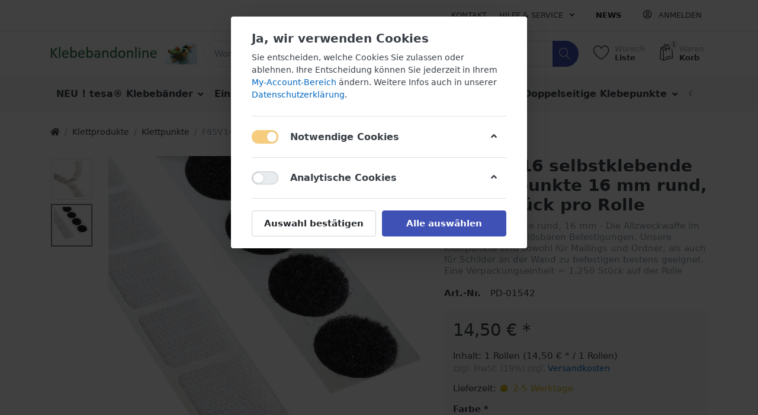

--- FILE ---
content_type: text/html; charset=utf-8
request_url: https://klebebandonline.de/selbstklebende-flauschpunkte-16-mm-rund-1250-stueck-pro-rolle
body_size: 22782
content:

<!DOCTYPE html>
<html  id="" lang="de" dir="ltr" data-pnotify-firstpos1="0">
<head>
    <meta charset="utf-8">
    <title itemprop="name">Klebebandonline. selbstklebende Flauschpunkte 16 mm rund, 1.250 Stück pro Rolle</title>
    <meta http-equiv="x-ua-compatible" content="ie=edge">
    <meta name="viewport" content="width=device-width, initial-scale=1.0, maximum-scale=1.0, minimum-scale=1.0, user-scalable=no, viewport-fit=cover, shrink-to-fit=no">
    <meta name="HandheldFriendly" content="true">
    <meta name="description" content="klebebandonline, online Klebeband kaufen, Klebeband-Onlineshop, klebebandonline-shop," />
    <meta name="keywords" content="Klettpunkte - Die Allzweckwaffe im Bereich der wiederlösbaren Befestigungen. Unsere Klettpunkte sind sowohl für Mailings und Ordner, als auch für Schilder an der Wand zu befestigen bestens geeignet. Überall da wo Klebepartner schnell ausgetauscht werden." />
    <meta name="generator" content="Smartstore 4.1.1.0" />
    <meta property="sm:root" content="/" />



    



<script>
    try {
        if (typeof navigator === 'undefined') navigator = {};
        html = document.documentElement;
        if (/Edge\/\d+/.test(navigator.userAgent)) { html.className += ' edge' }
        else if ('mozMatchesSelector' in html) { html.className += ' moz' }
        else if (/iPad|iPhone|iPod/.test(navigator.userAgent) && !window.MSStream) { html.className += ' ios' }
        else if ('webkitMatchesSelector' in html) { html.className += ' wkit' }
        else if (/constructor/i.test(window.HTMLElement)) { html.className += ' safari' };
        html.className += (this.top === this.window ? ' not-' : ' ') + 'framed';
    } catch (e) { }
</script>
<!--[if !IE]>-->
<script>var ieMode = 0; try { if (document.documentMode) { ieMode = document.documentMode; html.className += ' ie iepost8 ie' + document.documentMode } else { html.className += ' not-ie' }; } catch (e) { }; navigator.isIE = ieMode</script>
<!-- <![endif]-->

<script>
    if (navigator.isIE) {
        document.addEventListener('DOMContentLoaded', function () {
            // Add html alert after header, before content
            const alert = document.createElement('div');
            alert.className = 'container alert alert-warning mt-3';
            alert.innerText = "Sie verwenden einen nicht unterstützten Browser! Bitte ziehen Sie in Betracht, zu einem modernen Browser wie Google Chrome, Firefox oder Opera zu wechseln, um Ihr Einkaufserlebnis in vollen Zügen genießen zu können.";
            const page = document.getElementsByClassName('page-main');
            if (page.length < 1) return;

            const content = document.getElementById('content-wrapper');
            if (!content) return;

            page[0].insertBefore(alert, content);
        });
    }
</script>

    <meta name="robots" content="index, follow" />
    <meta name="accept-language" content="de-DE"/>


<script>
	window.Res = {
 "Common.Notification": "Benachrichtigung",  "Common.Close": "Schließen",  "Common.On": "An",  "Common.OK": "OK",  "Common.Cancel": "Abbrechen",  "Common.Off": "Aus",  "Common.CtrlKey": "Strg",  "Common.ShiftKey": "Umschalt",  "Common.AltKey": "Alt",  "Common.DelKey": "Entf",  "Common.EnterKey": "Eingabe",  "Common.EscKey": "Esc",  "Products.Longdesc.More": "Mehr anzeigen",  "Products.Longdesc.Less": "Weniger anzeigen",  "Jquery.Validate.Email": "Bitte geben Sie eine gültige E-Mail-Adresse ein.",  "Jquery.Validate.Required": "Diese Angabe ist erforderlich.",  "Jquery.Validate.Remote": "Bitte korrigieren Sie dieses Feld.",  "Jquery.Validate.Url": "Bitte geben Sie eine gültige URL ein.",  "Jquery.Validate.Date": "Bitte geben Sie ein gültiges Datum ein.",  "Jquery.Validate.DateISO": "Bitte geben Sie ein gültiges Datum (nach ISO) ein.",  "Jquery.Validate.Number": "Bitte geben Sie eine gültige Nummer ein.",  "Jquery.Validate.Digits": "Bitte geben Sie nur Ziffern ein.",  "Jquery.Validate.Creditcard": "Bitte geben Sie eine gültige Kreditkartennummer ein.",  "Jquery.Validate.Equalto": "Wiederholen Sie bitte die Eingabe.",  "Jquery.Validate.Maxlength": "Bitte geben Sie nicht mehr als {0} Zeichen ein.",  "Jquery.Validate.Minlength": "Bitte geben Sie mindestens {0} Zeichen ein.",  "Jquery.Validate.Rangelength": "Die Länge der Eingabe darf minimal {0} und maximal {1} Zeichen lang sein.",  "jquery.Validate.Range": "Bitte geben Sie einen Wert zwischen {0} und {1} ein.",  "Jquery.Validate.Max": "Bitte geben Sie einen Wert kleiner oder gleich {0} ein.",  "Jquery.Validate.Min": "Bitte geben Sie einen Wert größer oder gleich {0} ein.",  "Admin.Common.AreYouSure": "Sind Sie sicher?",  "FileUploader.Dropzone.Message": "Zum Hochladen Dateien hier ablegen oder klicken",  "FileUploader.Dropzone.DictDefaultMessage": "Dateien zum Hochladen hier ablegen",  "FileUploader.Dropzone.DictFallbackMessage": "Ihr Browser unterstützt keine Datei-Uploads per Drag'n'Drop.",  "FileUploader.Dropzone.DictFallbackText": "Bitte benutzen Sie das untenstehende Formular, um Ihre Dateien wie in längst vergangenen Zeiten hochzuladen.",  "FileUploader.Dropzone.DictFileTooBig": "Die Datei ist zu groß ({{filesize}}MB). Maximale Dateigröße: {{maxFilesize}}MB.",  "FileUploader.Dropzone.DictInvalidFileType": "Dateien dieses Typs können nicht hochgeladen werden.",  "FileUploader.Dropzone.DictResponseError": "Der Server gab die Antwort {{statusCode}} zurück.",  "FileUploader.Dropzone.DictCancelUpload": "Upload abbrechen",  "FileUploader.Dropzone.DictUploadCanceled": "Upload abgebrochen.",  "FileUploader.Dropzone.DictCancelUploadConfirmation": "Sind Sie sicher, dass Sie den Upload abbrechen wollen?",  "FileUploader.Dropzone.DictRemoveFile": "Datei entfernen",  "FileUploader.Dropzone.DictMaxFilesExceeded": "Sie können keine weiteren Dateien hochladen.",  "FileUploader.StatusWindow.Uploading.File": "Datei wird hochgeladen",  "FileUploader.StatusWindow.Uploading.Files": "Dateien werden hochgeladen",  "FileUploader.StatusWindow.Complete.File": "Upload abgeschlossen",  "FileUploader.StatusWindow.Complete.Files": "Uploads abgeschlossen",  "FileUploader.StatusWindow.Canceled.File": "Upload abgebrochen",  "FileUploader.StatusWindow.Canceled.Files": "Uploads abgebrochen",     };

    window.ClientId = "631f04f9-ca03-43a0-8fcd-a89e5d506fe0";
</script>


    
    <link as="image" href="//klebebandonline.de/media/551/content/551.jpg" rel="preload" />
<link as="font" crossorigin="" href="/Content/fontastic/fonts/fontastic.woff" rel="preload" />
<link as="font" crossorigin="" href="/Content/vendors/fa5/webfonts/fa-solid-900.woff2" rel="preload" />
<link as="font" crossorigin="" href="/Content/vendors/fa5/webfonts/fa-regular-400.woff2" rel="preload" />


    






    <link href="/bundles/css/kaiwroqv5h-z1rrtpbcsflbsbcvwh2pvbrxbslqbuw41?v=r_iu9C0McGILBwpJ5Jh0sPHr58ocqkB_QNBUvsmdW201" rel="stylesheet"/>

<link href="/Themes/Flex/Content/theme.scss" rel="stylesheet" type="text/css" />

    <script src="/bundles/js/w7ar7xaahjxetk7y541-liwb0fnuimdqdas0qtmrxoa1?v=8Ywxgy-xHzt53KjDA9qzUGP_Uv0gvVwf0iyEcYxaCGY1"></script>






<!-- Global site tag (gtag.js) - Google Analytics -->
<script async src="https://www.googletagmanager.com/gtag/js?id=UA-52438394-2"></script>
<script>
  window.dataLayer = window.dataLayer || [];
  function gtag(){dataLayer.push(arguments);}
  gtag('js', new Date());

  gtag('config', 'UA-52438394-2');
</script>


    <script>jQuery(function () { if (SmartStore.globalization) { SmartStore.globalization.culture = {"name":"de-DE","englishName":"German (Germany)","nativeName":"Deutsch (Deutschland)","isRTL":false,"language":"de","numberFormat":{",":".",".":",","pattern":[1],"decimals":2,"groupSizes":[3],"+":"+","-":"-","NaN":"NaN","negativeInfinity":"-∞","positiveInfinity":"∞","percent":{",":".",".":",","pattern":[0,0],"decimals":2,"groupSizes":[3],"symbol":"%"},"currency":{",":".",".":",","pattern":[8,3],"decimals":2,"groupSizes":[3],"symbol":"€"}},"dateTimeFormat":{"calendarName":"Gregorianischer Kalender","/":".",":":":","firstDay":1,"twoDigitYearMax":2029,"AM":null,"PM":null,"days":{"names":["Sonntag","Montag","Dienstag","Mittwoch","Donnerstag","Freitag","Samstag"],"namesAbbr":["So","Mo","Di","Mi","Do","Fr","Sa"],"namesShort":["So","Mo","Di","Mi","Do","Fr","Sa"]},"months":{"names":["Januar","Februar","März","April","Mai","Juni","Juli","August","September","Oktober","November","Dezember",""],"namesAbbr":["Jan.","Feb.","März","Apr.","Mai","Juni","Juli","Aug.","Sept.","Okt.","Nov.","Dez.",""]},"patterns":{"d":"dd.MM.yyyy","D":"dddd, d. MMMM yyyy","t":"HH:mm","T":"HH:mm:ss","g":"dd.MM.yyyy HH:mm","G":"dd.MM.yyyy HH:mm:ss","f":"dddd, d. MMMM yyyy HH:mm:ss","F":"dddd, d. MMMM yyyy HH:mm:ss","M":"d. MMMM","Y":"MMMM yyyy","u":"yyyy'-'MM'-'dd HH':'mm':'ss'Z'"}}}; }; });</script>
<meta property='sm:pagedata' content='{"type":"category","id":27,"menuItemId":1,"entityId":27,"parentId":26}' />
<meta property='og:site_name' content='Klebebandonline' />
<meta property='og:site' content='https://klebebandonline.de/' />
<meta property='og:url' content='https://klebebandonline.de/selbstklebende-flauschpunkte-16-mm-rund-1250-stueck-pro-rolle' />
<meta property='og:type' content='product' />
<meta property='og:title' content='F85V14-16 selbstklebende Flauschpunkte 16 mm rund, 1.250 St&#252;ck pro Rolle' />
<meta property='twitter:card' content='summary' />
<meta property='twitter:title' content='F85V14-16 selbstklebende Flauschpunkte 16 mm rund, 1.250 St&#252;ck pro Rolle' />
<meta property='og:description' content='Flausch-Klettpunkte rund, 16 mm - Die Allzweckwaffe im Bereich der wiederl&#246;sbaren Befestigungen. Unsere Klettpunkte sind sowohl f&#252;r Mailings und Ordner, als auch f&#252;r Schilder an der Wand zu befestigen bestens geeignet. Eine Verpackungseinheit = 1.250 St&#252;ck auf der Rolle ' />
<meta property='twitter:description' content='Flausch-Klettpunkte rund, 16 mm - Die Allzweckwaffe im Bereich der wiederl&#246;sbaren Befestigungen. Unsere Klettpunkte sind sowohl f&#252;r Mailings und Ordner, als auch f&#252;r Schilder an der Wand zu befestigen bestens geeignet. Eine Verpackungseinheit = 1.250 St&#252;ck auf der Rolle ' />
<meta property='og:image' content='https://klebebandonline.de/media/647/catalog/f85v14-16-selbstklebende-flauschpunkte-16-mm-rund-1250-stuck-pro-rolle-1.jpg' />
<meta property='og:image:type' content='image/jpeg' />
<meta property='twitter:image' content='https://klebebandonline.de/media/647/catalog/f85v14-16-selbstklebende-flauschpunkte-16-mm-rund-1250-stuck-pro-rolle-1.jpg' />
<meta property='og:image:alt' content='Bild von F85V14-16 selbstklebende Flauschpunkte 16 mm rund, 1.250 Stück pro Rolle' />
<meta property='twitter:image:alt' content='Bild von F85V14-16 selbstklebende Flauschpunkte 16 mm rund, 1.250 Stück pro Rolle' />
<meta property='og:image:width' content='1000' />
<meta property='og:image:height' content='1040' />
<meta property='article:published_time' content='01/01/0001 00:00:00' />


    <script src="/Scripts/smartstore.globalization.adapter.js"></script>


    <!--Powered by Smartstore - https://www.smartstore.com-->
</head>
<body class="lyt-cols-1">

	

<div id="page">
    <div class="canvas-blocker canvas-slidable"></div>

    <div class="page-main canvas-slidable">
            <header id="header">
                <div class="menubar-section d-none d-lg-block menubar-light">
                    <div class="container menubar-container">





<nav class="menubar navbar navbar-slide">
    <nav class="menubar-group ml-0">

    </nav>

	<nav class="menubar-group ml-auto">



			<a class="menubar-link" href="/contactus">Kontakt</a>




<div class="cms-menu cms-menu-dropdown" data-menu-name="helpandservice">
	<div class="dropdown">
		<a data-toggle="dropdown" aria-haspopup="true" aria-expanded="false" href="#" rel="nofollow" class="menubar-link">
			<span >Hilfe &amp; Service</span>
			<i class="fal fa-angle-down menubar-caret"></i>
		</a>
			<div class="dropdown-menu dropdown-menu-left">
			<a href="/newproducts" class="dropdown-item menu-link">
				<span >Neu eingetroffen</span>
			</a>
			<a href="/manufacturer/all" class="dropdown-item menu-link">
				<span >Alle Marken</span>
			</a>
			<a href="/recentlyviewedproducts" class="dropdown-item menu-link">
				<span >Zuletzt angesehen</span>
			</a>
			<a href="/compareproducts" class="dropdown-item menu-link">
				<span >Produktliste vergleichen</span>
			</a>
					<div class="dropdown-divider"></div>
			<a href="/ueber-uns" class="dropdown-item menu-link">
				<span >&#220;ber uns</span>
			</a>
			<a href="/widerrufsrecht" class="dropdown-item menu-link">
				<span >Verkaufsinfo</span>
			</a>
			<a href="/versand-und-rueckgabe" class="dropdown-item menu-link">
				<span >Versand und R&#252;cksendungen</span>
			</a>
			<a href="/agb" class="dropdown-item menu-link">
				<span >AGB</span>
			</a>
			<a href="https://klebebandonline.de/hersteller-kennzeichnung-und-beschreibung" title="Liste der Hersteller" class="dropdown-item menu-link">
				<span >Hersteller-Kennzeichnung </span>
			</a>
	</div>

	</div>
</div>



	</nav>

    <nav class="menubar-group menubar-group--special">
            <a class="menubar-link" href="/news">
                News
            </a>
                        
    </nav>

        <nav id="menubar-my-account" class="menubar-group">
            <div class="dropdown">
                <a class="menubar-link"  aria-haspopup="true" aria-expanded="false" href="/login?returnUrl=%2Fselbstklebende-flauschpunkte-16-mm-rund-1250-stueck-pro-rolle" rel="nofollow">
                    <i class="fal fa-user-circle menubar-icon"></i>

                        <span>Anmelden</span>
                </a>

            </div>



        </nav>

</nav>




                    </div>
                </div>
                <div class="shopbar-section shopbar-light"> 
                    <div class="container shopbar-container">

<div class="shopbar">
	<div class="shopbar-col-group shopbar-col-group-brand">
		<!-- LOGO -->
		<div class="shopbar-col shop-logo">

<a href="/" class="brand">          
        <img src='//klebebandonline.de/media/551/content/551.jpg' 
            alt="Klebebandonline" 
            title="Klebebandonline"
			class="img-fluid"
            width="450"
            height="66" />
</a>

		</div>

		<!-- SEARCH -->
		<div class="shopbar-col shopbar-search">

<form action="/search" class="instasearch-form" method="get">
	<input type="text"
			class="instasearch-term form-control"
			name="q"
			placeholder="Wonach suchen Sie?"
		    data-instasearch="true"
			data-minlength="2"
			data-showthumbs="true"
			data-url="/instantsearch"
            data-origin="Search/Search"
			 autocomplete="off" />

	<button type="submit" class="btn btn-primary btn-icon instasearch-button" title="Suchen">
		<i class="icm icm-magnifier instasearch-icon"></i>
	</button>

	<div class="instasearch-drop">
		<div class="instasearch-drop-body clearfix"></div>
	</div>


</form>
		</div>
	</div>

	<div class="shopbar-col-group shopbar-col-group-tools">
		<!-- TOOLS -->


<div class="shopbar-col shopbar-tools" data-summary-href="/shoppingcart/cartsummary?cart=True&amp;wishlist=True&amp;compare=False">

	<!-- Hamburger Menu -->
	<div class="shopbar-tool d-lg-none" id="shopbar-menu">
		<a class="shopbar-button" href="#" data-toggle="offcanvas" data-autohide="true" data-placement="left" data-fullscreen="false" data-disablescrolling="true" data-target="#offcanvas-menu">
			<span class="shopbar-button-icon">
				<i class="icm icm-menu"></i>
			</span>
			<span class="shopbar-button-label-sm">
				Menü
			</span>
		</a>
	</div>



	<!-- User -->
	<div class="shopbar-tool d-lg-none" id="shopbar-user">
		<a class="shopbar-button" href="/login?returnUrl=%2Fselbstklebende-flauschpunkte-16-mm-rund-1250-stueck-pro-rolle">
			<span class="shopbar-button-icon">
				<i class="icm icm-user"></i>
			</span>
			<span class="shopbar-button-label-sm">
				Anmelden
			</span>
		</a>
	</div>


		<div class="shopbar-tool" id="shopbar-wishlist" data-target="#wishlist-tab">
			<a href="/wishlist" class="shopbar-button navbar-toggler" data-toggle="offcanvas" data-summary-href="/shoppingcart/cartsummary?wishlist=True"
				data-autohide="true" data-placement="right" data-fullscreen="false" data-disablescrolling="true" data-target="#offcanvas-cart">
				<span class="shopbar-button-icon">
					<i class="icm icm-heart"></i>
					<span class='badge badge-pill label-cart-amount badge-light' style="display:none" data-bind-to="WishlistItemsCount">0</span>
				</span>
				<span class="shopbar-button-label">
					<span>Wunsch</span><br />
					<strong>Liste</strong>
				</span>
				<span class="shopbar-button-label-sm">
					Wunschliste
				</span>
			</a>
		</div>

		<div class="shopbar-tool" id="shopbar-cart" data-target="#cart-tab">
			<a href="/cart" class="shopbar-button navbar-toggler" data-toggle="offcanvas" data-summary-href="/shoppingcart/cartsummary?cart=True"
			   data-autohide="true" data-placement="right" data-fullscreen="false" data-disablescrolling="true" data-target="#offcanvas-cart">
				<span class="shopbar-button-icon">
					<i class="icm icm-bag"></i>
					<span class='badge badge-pill label-cart-amount badge-light' style="display:none" data-bind-to="CartItemsCount">
						0
					</span>
				</span>
				<span class="shopbar-button-label">
					<span>Waren</span><br />
					<strong>Korb</strong>
				</span>
				<span class="shopbar-button-label-sm">
					Warenkorb
				</span>
			</a>
		</div>



</div>



	</div>
</div>
                    </div>
                </div>
                <div class="megamenu-section d-none d-lg-block">
                    <nav class='navbar navbar-light'>
                        <div class="container megamenu-container">



<div class="megamenu simple">



<div class="cms-menu cms-menu-navbar" data-menu-name="main">
    <div class="megamenu-nav megamenu-nav--prev alpha">
	    <a href="#" class="megamenu-nav-btn btn btn-icon"><i class="far fa-chevron-left"></i></a>
    </div>

    <ul class="navbar-nav flex-row flex-nowrap" id="menu-main">

            <li id="main-nav-item-142046" data-id="142046" class="nav-item dropdown-submenu">
                <a href="/tesa" class="nav-link menu-link dropdown-toggle" aria-expanded="false" data-target="#dropdown-menu-142046">
					<span >NEU ! tesa&#174; Klebeb&#228;nder </span>
                </a>
            </li>
            <li id="main-nav-item-142056" data-id="142056" class="nav-item dropdown-submenu">
                <a href="/einseitiges-klebeband" class="nav-link menu-link dropdown-toggle" aria-expanded="false" data-target="#dropdown-menu-142056">
					<span >Einseitige Klebeb&#228;nder</span>
                </a>
            </li>
            <li id="main-nav-item-142063" data-id="142063" class="nav-item dropdown-submenu">
                <a href="/doppelseitige-klebebaender" class="nav-link menu-link dropdown-toggle" aria-expanded="false" data-target="#dropdown-menu-142063">
					<span >Doppelseitige Klebeb&#228;nder</span>
                </a>
            </li>
            <li id="main-nav-item-142071" data-id="142071" class="nav-item dropdown-submenu">
                <a href="/doppelseitige-klebepunkte" class="nav-link menu-link dropdown-toggle" aria-expanded="false" data-target="#dropdown-menu-142071">
					<span >Doppelseitige Klebepunkte</span>
                </a>
            </li>
            <li id="main-nav-item-142079" data-id="142079" class="nav-item">
                <a href="/gewebe-klebepunkte-gewebe-ronden-einseitig-klebend" class="nav-link menu-link">
					<span >Gewebe-Klebepunkte</span>
                </a>
            </li>
            <li id="main-nav-item-142080" data-id="142080" class="nav-item">
                <a href="/klebepunkte-einseitig-aus-folie-verschlusspunkte" class="nav-link menu-link">
					<span >Verschlusspunkte </span>
                </a>
            </li>
            <li id="main-nav-item-142081" data-id="142081" class="nav-item dropdown-submenu expanded">
                <a href="/klettbaender-klettpunkte-wieder-loesbare-befestigung" class="nav-link menu-link dropdown-toggle" aria-expanded="false" data-target="#dropdown-menu-142081">
					<span >Klettprodukte</span>
                </a>
            </li>
            <li id="main-nav-item-142090" data-id="142090" class="nav-item">
                <a href="/transferklebeband-fuer-das-atg-system" class="nav-link menu-link">
					<span >Transferklebeband f&#252;r das ATG-System</span>
                </a>
            </li>
            <li id="main-nav-item-142091" data-id="142091" class="nav-item">
                <a href="/punktraster-klebeband" class="nav-link menu-link">
					<span >Punktraster Klebeband</span>
                </a>
            </li>
            <li id="main-nav-item-142092" data-id="142092" class="nav-item">
                <a href="/glue-dots-/-silikonklebepunkte" class="nav-link menu-link">
					<span >Glue-Dots / Hotmelt-Klebepunkte</span>
                </a>
            </li>
            <li id="main-nav-item-142093" data-id="142093" class="nav-item dropdown-submenu">
                <a href="/elastikpuffer-/-bumpons" class="nav-link menu-link dropdown-toggle" aria-expanded="false" data-target="#dropdown-menu-142093">
					<span >Elastikpuffer / Bumpons</span>
                </a>
            </li>
            <li id="main-nav-item-142097" data-id="142097" class="nav-item">
                <a href="/reiniger-und-primer" class="nav-link menu-link">
					<span >Reiniger und Primer</span>
                </a>
            </li>
            <li id="main-nav-item-142098" data-id="142098" class="nav-item">
                <a href="/verarbeitungsgeraete" class="nav-link menu-link">
					<span >Verarbeitungsger&#228;te und Zubeh&#246;r</span>
                </a>
            </li>
            <li id="main-nav-item-142099" data-id="142099" class="nav-item">
                <a href="/3m-klebebaender" class="nav-link menu-link">
					<span >3M Klebeb&#228;nder</span>
                </a>
            </li>
            <li id="main-nav-item-142100" data-id="142100" class="nav-item">
                <a href="/3m-klebstoffe" class="nav-link menu-link">
					<span >3M Klebstoffe</span>
                </a>
            </li>
            <li id="main-nav-item-142101" data-id="142101" class="nav-item">
                <a href="/nassklebeband" class="nav-link menu-link">
					<span >Nassklebeband</span>
                </a>
            </li>

            <li class="nav-item dropdown" data-id="-1">
                <a href="#" class="nav-link dropdown-toggle" aria-expanded="false" data-target="#dropdown-menu--1">
                    Mehr
                </a>
            </li>
    </ul>

    <div class="megamenu-nav megamenu-nav--next omega">
	    <a href="#" class="megamenu-nav-btn btn btn-icon"><i class="far fa-chevron-right"></i></a>
    </div>
</div>
</div>

<div class="megamenu-dropdown-container simple">
        <div id="dropdown-menu-142046" data-id="142046">
            <div class='dropdown-menu'>        <a href="/tesa-acx-hochleistungs-klebebaender" id="dropdown-item-142047" data-id="142047" class="dropdown-item">
            <span >Tesa ACX Hochleistungs-Klebeb&#228;nder</span>
        </a>
        <a href="/tesa-aufreissstreifen" id="dropdown-item-142048" data-id="142048" class="dropdown-item">
            <span >Tesa Aufrei&#223;streifen</span>
        </a>
        <a href="/tesa-doppelseitige-klebebaender" id="dropdown-item-142049" data-id="142049" class="dropdown-item">
            <span >Tesa doppelseitige Klebeb&#228;nder </span>
        </a>
        <a href="/tesa-einseitig-klebebaender" id="dropdown-item-142050" data-id="142050" class="dropdown-item">
            <span >Tesa einseitige Klebeb&#228;nder</span>
        </a>
        <a href="/tesa-verpackungs-klebebaender" id="dropdown-item-142054" data-id="142054" class="dropdown-item">
            <span >Tesa Verpackungs-Klebeb&#228;nder</span>
        </a>
        <a href="/tesa-abroller-dispenser" id="dropdown-item-142055" data-id="142055" class="dropdown-item">
            <span >Tesa&#174; Abroller - Dispenser</span>
        </a>
</div>
        </div>
        <div id="dropdown-menu-142056" data-id="142056">
            <div class='dropdown-menu'>        <a href="/folientraeger/packband" id="dropdown-item-142057" data-id="142057" class="dropdown-item">
            <span >Folientr&#228;ger/Packband</span>
        </a>
        <a href="/papiertraeger/krepp" id="dropdown-item-142058" data-id="142058" class="dropdown-item">
            <span >Papiertr&#228;ger/Krepp</span>
        </a>
        <a href="/metalltraeger/aluklebeband" id="dropdown-item-142059" data-id="142059" class="dropdown-item">
            <span >Metalltr&#228;ger/Aluklebeband</span>
        </a>
        <a href="/gewebetraeger" id="dropdown-item-142060" data-id="142060" class="dropdown-item">
            <span >Gewebetr&#228;ger / Panzertape </span>
        </a>
        <a href="/einseitiges-klebeband-mit-schaumtraeger" id="dropdown-item-142061" data-id="142061" class="dropdown-item">
            <span >Schaumtr&#228;ger</span>
        </a>
        <a href="/sicherheitsklebeband" id="dropdown-item-142062" data-id="142062" class="dropdown-item">
            <span >Sicherheitsklebeband </span>
        </a>
</div>
        </div>
        <div id="dropdown-menu-142063" data-id="142063">
            <div class='dropdown-menu'>        <a href="/folientraeger-stark/stark" id="dropdown-item-142064" data-id="142064" class="dropdown-item">
            <span >Folientr&#228;ger (stark/stark)</span>
        </a>
        <a href="/klebeband-mit-folientraeger-stark/schwach" id="dropdown-item-142065" data-id="142065" class="dropdown-item">
            <span >Klebeband mit Folientr&#228;ger (stark/schwach)</span>
        </a>
        <a href="/papiertraeger-stark/stark" id="dropdown-item-142066" data-id="142066" class="dropdown-item">
            <span >Papiertr&#228;ger (stark/stark)</span>
        </a>
        <a href="/gewebetraeger-2" id="dropdown-item-142067" data-id="142067" class="dropdown-item">
            <span >Gewebetr&#228;ger</span>
        </a>
        <a href="/schaumtraeger-2" id="dropdown-item-142068" data-id="142068" class="dropdown-item">
            <span >Schaumtr&#228;ger</span>
        </a>
        <a href="/transferklebebaender" id="dropdown-item-142069" data-id="142069" class="dropdown-item">
            <span >Transferb&#228;nder</span>
        </a>
        <a href="/reinacrylat-klebeband" id="dropdown-item-142070" data-id="142070" class="dropdown-item">
            <span >Reinacrylat-Klebeband</span>
        </a>
</div>
        </div>
        <div id="dropdown-menu-142071" data-id="142071">
            <div class='dropdown-menu'>        <a href="/papier-stark/stark" id="dropdown-item-142072" data-id="142072" class="dropdown-item">
            <span >Klebepunkte mit Vliestr&#228;ger-Klebeband (stark/stark)</span>
        </a>
        <a href="/folie-stark/stark" id="dropdown-item-142073" data-id="142073" class="dropdown-item">
            <span >Klebepunkte mit Folientr&#228;ger (stark/stark)</span>
        </a>
        <a href="/folie-stark/schwach" id="dropdown-item-142074" data-id="142074" class="dropdown-item">
            <span >Klebepunkte abl&#246;sbar mit Folientr&#228;ger (stark/schwach)</span>
        </a>
        <a href="/alu" id="dropdown-item-142075" data-id="142075" class="dropdown-item">
            <span >Stanzteile aus Aluminium-Klebeband</span>
        </a>
        <a href="/schaum-stark/stark" id="dropdown-item-142076" data-id="142076" class="dropdown-item">
            <span >Klebepunkte mit Schaumtr&#228;ger (stark/stark)</span>
        </a>
        <a href="/acrylatschaum-stark/stark" id="dropdown-item-142077" data-id="142077" class="dropdown-item">
            <span >Klebepunkte aus Acrylatschaum - Reinacrylat (stark/stark)</span>
        </a>
        <a href="/klebepunkte-aus-doppelseitigem-gewebe-stark/stark" id="dropdown-item-142078" data-id="142078" class="dropdown-item">
            <span >Klebepunkte aus doppelseitigem Gewebe (stark/stark)</span>
        </a>
</div>
        </div>
        <div id="dropdown-menu-142079" data-id="142079">
            <div class='dropdown-menu'></div>
        </div>
        <div id="dropdown-menu-142080" data-id="142080">
            <div class='dropdown-menu'></div>
        </div>
        <div id="dropdown-menu-142081" data-id="142081">
            <div class='dropdown-menu'>        <a href="/klettband-stark-selbstschliessende-kunststoffbefestigung" id="dropdown-item-142082" data-id="142082" class="dropdown-item">
            <span >Klettband stark - Selbstschliessende Kunststoffbefestigung</span>
        </a>
        <a href="/klett-kabelbinder" id="dropdown-item-142083" data-id="142083" class="dropdown-item">
            <span >Klett-Kabelbinder</span>
        </a>
        <a href="/verstellbare-klettbaender" id="dropdown-item-142084" data-id="142084" class="dropdown-item">
            <span >Verstellbare Klettb&#228;nder</span>
        </a>
        <a href="/klettpunkte" id="dropdown-item-142085" data-id="142085" class="dropdown-item selected">
            <span >Klettpunkte</span>
        </a>
        <a href="/klettband-mit-acrylatklebstoff" id="dropdown-item-142086" data-id="142086" class="dropdown-item">
            <span >Klettband mit Acrylatklebstoff</span>
        </a>
        <a href="/klettband-mit-hotmeltklebstoff" id="dropdown-item-142087" data-id="142087" class="dropdown-item">
            <span >Klettband mit Hotmeltklebstoff</span>
        </a>
        <a href="/klettband-zum-naehen" id="dropdown-item-142088" data-id="142088" class="dropdown-item">
            <span >Klettband zum N&#228;hen</span>
        </a>
        <a href="/back-to-back-ohne-klebstoff" id="dropdown-item-142089" data-id="142089" class="dropdown-item">
            <span >Back to Back ohne Klebstoff</span>
        </a>
</div>
        </div>
        <div id="dropdown-menu-142090" data-id="142090">
            <div class='dropdown-menu'></div>
        </div>
        <div id="dropdown-menu-142091" data-id="142091">
            <div class='dropdown-menu'></div>
        </div>
        <div id="dropdown-menu-142092" data-id="142092">
            <div class='dropdown-menu'></div>
        </div>
        <div id="dropdown-menu-142093" data-id="142093">
            <div class='dropdown-menu'>        <a href="/farbige-elastikpuffer/geraetefuesse" id="dropdown-item-142094" data-id="142094" class="dropdown-item">
            <span >Farbige Elastikpuffer/Ger&#228;tef&#252;sse</span>
        </a>
        <a href="/super-soft-elastikpuffer" id="dropdown-item-142095" data-id="142095" class="dropdown-item">
            <span >Super Soft Elastikpuffer</span>
        </a>
        <a href="/transparente-elastikpuffer/geraetefuesse" id="dropdown-item-142096" data-id="142096" class="dropdown-item">
            <span >transparente Elastikpuffer/Ger&#228;tef&#252;sse</span>
        </a>
</div>
        </div>
        <div id="dropdown-menu-142097" data-id="142097">
            <div class='dropdown-menu'></div>
        </div>
        <div id="dropdown-menu-142098" data-id="142098">
            <div class='dropdown-menu'></div>
        </div>
        <div id="dropdown-menu-142099" data-id="142099">
            <div class='dropdown-menu'></div>
        </div>
        <div id="dropdown-menu-142100" data-id="142100">
            <div class='dropdown-menu'></div>
        </div>
        <div id="dropdown-menu-142101" data-id="142101">
            <div class='dropdown-menu'></div>
        </div>
        <div id="dropdown-menu-142102" data-id="142102">
            <div class='dropdown-menu'></div>
        </div>
        <div id="dropdown-menu-142103" data-id="142103">
            <div class='dropdown-menu'></div>
        </div>
        <div id="dropdown-menu-142104" data-id="142104">
            <div class='dropdown-menu'></div>
        </div>
        <div id="dropdown-menu-142105" data-id="142105">
            <div class='dropdown-menu'></div>
        </div>

        <div id="dropdown-menu--1" data-id="-1">
            <div class='dropdown-menu'>        <a href="/lord-klebstoffe" id="dropdown-item-142102" data-id="142102" class="dropdown-item">
            <span >LORD Klebstoffe</span>
        </a>
        <a href="/aktionen/sets" id="dropdown-item-142103" data-id="142103" class="dropdown-item">
            <span >Aktionen/Sets</span>
        </a>
        <a href="/arbeitsschutz-produkte" id="dropdown-item-142104" data-id="142104" class="dropdown-item">
            <span >Arbeitsschutzprodukte</span>
        </a>
        <a href="/antirutschbelag" id="dropdown-item-142105" data-id="142105" class="dropdown-item">
            <span >Antirutschbelag</span>
        </a>
</div>
        </div>
</div>


<script>
    $(function () {
        $(".megamenu-container").megaMenu();
    });
</script>    
						</div>
					</nav>
				</div>
			</header>

        <div id="content-wrapper">




            <section id="content" class="container">


<div class="breadcrumb-container d-none d-md-flex flex-wrap align-items-center mb-4">
	<ol class="breadcrumb mb-0" itemscope itemtype="http://schema.org/BreadcrumbList">
		<li class="breadcrumb-item" itemprop="itemListElement" itemscope itemtype="http://schema.org/ListItem">
			<a href="/" title="Home" itemprop="item">
				<meta itemprop="name" content="Startseite">
				<meta itemprop="position" content="1">
				<i class="fa fa-home"></i>
			</a>
		</li>
			<li class="breadcrumb-item" itemprop="itemListElement" itemscope itemtype="http://schema.org/ListItem">
					<a href="/klettbaender-klettpunkte-wieder-loesbare-befestigung" title="Klettprodukte" itemprop="item"><meta itemprop="position" content="2"><span itemprop="name" dir="auto">Klettprodukte</span></a>
			</li>
			<li class="breadcrumb-item" itemprop="itemListElement" itemscope itemtype="http://schema.org/ListItem">
					<a href="/klettpunkte" title="Klettpunkte" itemprop="item"><meta itemprop="position" content="3"><span itemprop="name" dir="auto">Klettpunkte</span></a>
			</li>
	</ol>
    <div class="breadcrumb-item active">
        <span>F85V14-16 selbstklebende Flauschpunkte 16 mm rund, 1.250 St&#252;ck pro Rolle</span>
    </div>
</div>




                <div id="content-body" class="row">


					<div id="content-center" class="col-lg-12">






<div class="page product-details-page" itemscope itemtype="http://schema.org/Product">


    <article class="pd page-body">

        <div id="main-update-container" class="update-container" data-url="/product/updateproductdetails?productId=98&amp;bundleItemId=0">
<form action="/selbstklebende-flauschpunkte-16-mm-rund-1250-stueck-pro-rolle" id="pd-form" method="post">                <!-- Top Content: Picture, Description, Attrs, Variants, Bundle Items, Price etc. -->
                <section class="row pd-section pd-section-top">
                    <!-- Picture -->
                    <div class="col-12 col-md-6 col-lg-7 pd-data-col">


                        <div id="pd-gallery-container">

<div id="pd-gallery-container-inner">
    <div id="pd-gallery" class="mb-3">
        


<div class="gal-box">
    <!-- Thumbnail navigation -->
    <div class="gal-nav-cell">
        <div class="gal-nav">
            <div class="gal-list">
                <div class="gal-track" itemscope itemtype="http://schema.org/ImageGallery">
                        <div class="gal-item" itemprop="associatedMedia" itemscope itemtype="http://schema.org/ImageObject">
                            <a class="gal-item-viewport"
                               itemprop="contentUrl"
                               href="//klebebandonline.de/media/646/catalog/f85v14-16-selbstklebende-flauschpunkte-16-mm-rund-1250-stuck-pro-rolle.jpg"
                               data-type="image"
                               data-width="1000"
                               data-height="1040"
                               data-medium-image="//klebebandonline.de/media/646/catalog/f85v14-16-selbstklebende-flauschpunkte-16-mm-rund-1250-stuck-pro-rolle.jpg?size=600"
                               title="F85V14-16 selbstklebende Flauschpunkte 16 mm rund, 1.250 St&#252;ck pro Rolle, Bild 1 gro&#223;"
                               data-picture-id="646">
                                
<img src="//klebebandonline.de/media/646/catalog/f85v14-16-selbstklebende-flauschpunkte-16-mm-rund-1250-stuck-pro-rolle.jpg?size=72"
     class="gal-item-content file-img"
     alt="Bild von F85V14-16 selbstklebende Flauschpunkte 16 mm rund, 1.250 St&#252;ck pro Rolle"
     title="F85V14-16 selbstklebende Flauschpunkte 16 mm rund, 1.250 St&#252;ck pro Rolle, Bild 1 gro&#223;" />
                            </a>
                        </div>
                        <div class="gal-item" itemprop="associatedMedia" itemscope itemtype="http://schema.org/ImageObject">
                            <a class="gal-item-viewport"
                               itemprop="contentUrl"
                               href="//klebebandonline.de/media/647/catalog/f85v14-16-selbstklebende-flauschpunkte-16-mm-rund-1250-stuck-pro-rolle-1.jpg"
                               data-type="image"
                               data-width="1000"
                               data-height="1040"
                               data-medium-image="//klebebandonline.de/media/647/catalog/f85v14-16-selbstklebende-flauschpunkte-16-mm-rund-1250-stuck-pro-rolle-1.jpg?size=600"
                               title="F85V14-16 selbstklebende Flauschpunkte 16 mm rund, 1.250 St&#252;ck pro Rolle, Bild 2 gro&#223;"
                               data-picture-id="647">
                                
<img src="//klebebandonline.de/media/647/catalog/f85v14-16-selbstklebende-flauschpunkte-16-mm-rund-1250-stuck-pro-rolle-1.jpg?size=72"
     class="gal-item-content file-img"
     alt="Bild von F85V14-16 selbstklebende Flauschpunkte 16 mm rund, 1.250 St&#252;ck pro Rolle"
     title="F85V14-16 selbstklebende Flauschpunkte 16 mm rund, 1.250 St&#252;ck pro Rolle, Bild 2 gro&#223;" />
                            </a>
                        </div>
                </div>
            </div>
        </div>
    </div>
    <!-- Picture -->
    <div class="gal-cell">
        <div class="gal">
                    <div class="gal-item">
                        <a class="gal-item-viewport" href="//klebebandonline.de/media/646/catalog/f85v14-16-selbstklebende-flauschpunkte-16-mm-rund-1250-stuck-pro-rolle.jpg"
                           data-thumb-image="//klebebandonline.de/media/646/catalog/f85v14-16-selbstklebende-flauschpunkte-16-mm-rund-1250-stuck-pro-rolle.jpg?size=72"
                           data-medium-image="//klebebandonline.de/media/646/catalog/f85v14-16-selbstklebende-flauschpunkte-16-mm-rund-1250-stuck-pro-rolle.jpg?size=600"
                           data-picture-id="646">
                            
                                <img class="gal-item-content file-img"
                                     data-lazy="//klebebandonline.de/media/646/catalog/f85v14-16-selbstklebende-flauschpunkte-16-mm-rund-1250-stuck-pro-rolle.jpg?size=600"
                                     data-zoom="//klebebandonline.de/media/646/catalog/f85v14-16-selbstklebende-flauschpunkte-16-mm-rund-1250-stuck-pro-rolle.jpg"
                                     data-zoom-width="1000"
                                     data-zoom-height="1040"
                                     alt="Bild von F85V14-16 selbstklebende Flauschpunkte 16 mm rund, 1.250 St&#252;ck pro Rolle"
                                     title="F85V14-16 selbstklebende Flauschpunkte 16 mm rund, 1.250 St&#252;ck pro Rolle"
                                     itemprop="image" />
                        </a>
                    </div>
                    <div class="gal-item">
                        <a class="gal-item-viewport" href="//klebebandonline.de/media/647/catalog/f85v14-16-selbstklebende-flauschpunkte-16-mm-rund-1250-stuck-pro-rolle-1.jpg"
                           data-thumb-image="//klebebandonline.de/media/647/catalog/f85v14-16-selbstklebende-flauschpunkte-16-mm-rund-1250-stuck-pro-rolle-1.jpg?size=72"
                           data-medium-image="//klebebandonline.de/media/647/catalog/f85v14-16-selbstklebende-flauschpunkte-16-mm-rund-1250-stuck-pro-rolle-1.jpg?size=600"
                           data-picture-id="647">
                            
                                <img class="gal-item-content file-img"
                                     src="//klebebandonline.de/media/647/catalog/f85v14-16-selbstklebende-flauschpunkte-16-mm-rund-1250-stuck-pro-rolle-1.jpg?size=600"
                                     data-zoom="//klebebandonline.de/media/647/catalog/f85v14-16-selbstklebende-flauschpunkte-16-mm-rund-1250-stuck-pro-rolle-1.jpg"
                                     data-zoom-width="1000"
                                     data-zoom-height="1040"
                                     alt="Bild von F85V14-16 selbstklebende Flauschpunkte 16 mm rund, 1.250 St&#252;ck pro Rolle"
                                     title="F85V14-16 selbstklebende Flauschpunkte 16 mm rund, 1.250 St&#252;ck pro Rolle"
                                     itemprop="image" />
                        </a>
                    </div>
        </div>
    </div>
</div>


    </div>
</div>
                        </div>


                    </div>

                    <!-- Sidebar: Info, Price, Buttons etc. -->
                    <aside class="col-12 col-md-6 col-lg-5 pd-info-col zoom-window-container">


                        <!-- Title/Brand/ReviewSummary -->



<div class="pd-info pd-group">
	<!-- Brand -->

	<!-- Title -->
	<div class="page-title">
		<h1  class="pd-name" itemprop="name">
F85V14-16 selbstklebende Flauschpunkte 16 mm rund, 1.250 Stück pro Rolle		</h1>
	</div>

	<!-- Short description -->
		<div  class="pd-description" itemprop="description">
			Flausch-Klettpunkte rund, 16 mm - Die Allzweckwaffe im Bereich der wiederlösbaren Befestigungen. Unsere Klettpunkte sind sowohl für Mailings und Ordner, als auch für Schilder an der Wand zu befestigen bestens geeignet. Eine Verpackungseinheit = 1.250 Stück auf der Rolle 
		</div>
</div>

<!-- Review Overview -->






                        <!-- Bundle Items -->

                            <!-- Product attributes (SKU, EAN, Weight etc.) -->
                            <div class="pd-attrs-container" data-partial="Attrs">



<table class="pd-attrs pd-group">

        <tr class="pd-attr-sku">
            <td>Art.-Nr.</td>
            <td itemprop="sku">PD-01542</td>
        </tr>







</table>



                            </div>
                            <!-- Offer box -->

<div class="pd-offer" itemprop="offers" itemscope itemtype="http://schema.org/Offer">
    <meta itemprop="itemCondition" content="http://schema.org/NewCondition" />
    <link itemprop="url" href="https://klebebandonline.de/selbstklebende-flauschpunkte-16-mm-rund-1250-stueck-pro-rolle" />
            <div class="pd-offer-price-container" data-partial="Price">



<div class="pd-offer-price">
		<!-- Current price -->
		<div class="pd-group clearfix">
			<div class="row sm-gutters pd-price-group">
				<div class="col-auto pd-price-block">
						<meta itemprop="priceCurrency" content="EUR" />
										<div class="pd-price">
							<meta itemprop="price" content="14.50" />

                        <span class="">
                            14,50 € *
                        </span>
					</div>
				</div>
			</div>

			<!-- Regular price -->
            





		</div>
		<!-- Tier prices -->
            <div class="pd-tierprices">

            </div>
		<!-- Pangv & legal info -->
			<div class="pd-group">
					<div class="pd-pangv">
						Inhalt: 1 Rollen (14,50 € * / 1 Rollen)
					</div>
									<div class="pd-legalinfo">
						zzgl. MwSt. (19%)  zzgl. <a href="/versand-und-rueckgabe">Versandkosten</a>
					</div>
			</div>
</div>
            </div>

    <meta itemprop="availability" content="http://schema.org/InStock" />


    <div class="pd-stock-info-container" data-partial="Stock">



<div class="pd-stock-info pd-group">

			<div class="deliverytime-group d-flex">
				<span>Lieferzeit:</span>
				<span class="delivery-time" title="Lieferzeit: 2-5 Werktage" style="color: #d4b917">
					<i class="fa fa-circle delivery-time-status" style="color: #d4b917"></i>
					2-5 Werktage
				</span>
			</div>

</div>
    </div>


        <div class="pd-variants-container" data-partial="Variants">



<div class="pd-variants">



<div class="form-group choice">
	<label class="choice-label required" for="pvari98-0-25-77">Farbe</label>


	<div class="choice-control">



<select id="pvari98-0-25-77" name="pvari98-0-25-77" class="form-control" >
			<option value="209" 
				selected="selected" 
				 
				
				
				>
			schwarz
		</option>
		<option value="210" 
				 
				 
				
				
				>
			wei&#223;
		</option>
</select>
	</div>
</div></div>

        </div>

    <div class="pd-offer-actions-container" data-partial="OfferActions">



<div class="row pd-offer-actions">
                <div class="col pd-offer-action-qty">
                    


<div class="qty-input has-postfix">
<input class="form-control form-control-lg" data-max="10000" data-min="1" data-postfix="Rolle" data-step="1" data-val="true" data-val-number="Das Feld &#39;EnteredQuantity&#39; muss numerisch sein." id="addtocart_98_AddToCart_EnteredQuantity" name="addtocart_98.AddToCart.EnteredQuantity" type="text" value="1" /></div>
                </div>
            <div class="col flex-grow-1">
                <a class="btn btn-primary btn-lg btn-block btn-add-to-cart ajax-cart-link"
                   href="#"
                   rel="nofollow"
                   data-href='/cart/addproduct/98/1'
                   data-form-selector="#pd-form"
                   data-type="cart"
                   data-action="add"
                   data-toggle="offcanvas" data-target="#offcanvas-cart">
                    <i class="fa fa-cart-arrow-down d-none d-sm-inline-block d-md-none d-xl-inline-block"></i>
                    <span>In den Warenkorb</span>
                </a>
            </div>
</div>

    </div>




<div class="pd-actions-container">

		<div class="row sm-gutters pd-actions">
            <div class="col-6 pd-action-item" >
                    <a data-href='/cart/addproduct/98/2' data-form-selector="#pd-form"
                       title="Auf die Wunschliste"
                       href="#"
                       class="pd-action-link pd-action-link-special ajax-cart-link action-add-to-wishlist"
                       rel="nofollow"
                       data-type="wishlist"
                       data-action="add">
                        <i class="pd-action-icon icm icm-heart"></i>
                            <span class="pd-action-label">Merken</span>
                    </a>
            </div>
            <div class="col-6 pd-action-item" >
                    <a class="pd-action-link action-ask-question action-ask-question" href="javascript:void(0)"
                       data-href="/product/askquestionajax/98"
                       data-form-selector="#pd-form" rel="nofollow" title="Fragen zum Artikel?">
                        <i class="pd-action-icon icm icm-envelope"></i>
                            <span class="pd-action-label">Fragen?</span>
                    </a>
            </div>
		</div>
</div>


</div>

<script>
    // Ask question
    $(document).on('click', '.action-ask-question', function (e) {
        e.preventDefault();
        const el = $(this);
		const form = el.data('form-selector');
		if (form) {  
			const href = el.data('href');
            $.ajax({
				cache: false,
                url: href,
                data: $(form).serialize(),
				success: function (response) {
					// Redirect to ask question get action
					if (response.redirect)
						location.href = response.redirect;
				}
            });
        }
    });
</script>

                        <!-- social share -->



                    </aside>
                </section>
</form>        </div>

        <!-- Bottom Content: Full Description, Specification, Review etc. -->
        <section class="pd-section pd-section-bottom">
                <!-- Tabs -->

<div class="pd-tabs tabbable nav-responsive" id="pd-tabs" data-breakpoint="&lt;md">
	<ul class="nav nav-tabs nav-tabs-line d-none">
		<li class="nav-item"><a class="nav-link active" href="#pd-tabs-1" data-toggle="tab" data-loaded="true"><span class="tab-caption">Beschreibung</span><span class="nav-link-summary">Type&nbsp;&nbsp;Flauschband - Stanzteil&nbsp;&nbsp;Material&nbsp;&nbsp;Polyamid&nbsp;Abmessung&nbsp;&nbsp;16 mm rund&nbsp;&nbsp;Rollenform&nbsp;&nbsp;1-bahnig auf Rolle &#225; 1.250 St&#252;ck&nbsp;&nbsp;Auftrage-Art&nbsp;selbstklebend&nbsp;&nbsp;Dicke&nbsp;&nbsp;ca. 2,8 mm&nbsp;&nbsp;Form&nbsp;&nbsp;Klettpunkt Flausch, rund&nbsp;&nbsp;passendes Gegenst&#252;ck&nbsp;&quot;Klettpunkt-Haken&quot;&nbsp;Kleber&nbsp;Hotmelt&nbsp;Farbe&nbsp;schwarz, wei&#223;&nbsp;&#214;ffnungszyklen&nbsp;bis 3.000...</span></a></li>
	</ul><div class="tab-content">
		<div class="tab-content-header">
				<a href="javascript:void()" class="btn btn-secondary btn-flat btn-no-border offcanvas-closer rounded-0" title="Schließen">
		<i class="fa fa-chevron-left"></i>
		<span>Schließen</span>
	</a>


		</div><div class="tab-pane active" role="tabpanel" id="pd-tabs-1">
			<div  itemprop='description' class='long-text html-editor-content'><table width="100%" style="text-align: left; text-transform: none; text-indent: 0px; letter-spacing: normal; font-size: 13.93px; font-style: normal; font-variant: normal; font-weight: 400; text-decoration: none; word-spacing: 0px; white-space: normal; border-collapse: collapse; box-sizing: border-box; orphans: 2; -webkit-text-stroke-width: 0px; background-color: transparent;" border="1"><tbody style="box-sizing: border-box;"><tr style="box-sizing: border-box;"><td style="box-sizing: border-box;"><span style="box-sizing: border-box; font-family: &amp;quot;Verdana&amp;quot;;"><font color="#9c9c94" style="box-sizing: border-box;"><span style='font-family: "Segoe UI"; font-size: 14px; box-sizing: border-box;'>&nbsp;Type&nbsp;</span></font></span></td><td style="box-sizing: border-box;"><span style='font-family: "Segoe UI"; font-size: 14px; box-sizing: border-box;'><font color="#9c9c94" style="box-sizing: border-box;">&nbsp;Flauschband - Stanzteil&nbsp;</font></span></td></tr><tr style="box-sizing: border-box;"><td style="box-sizing: border-box;"><span style='font-family: "Segoe UI"; font-size: 14px; box-sizing: border-box;'><font color="#9c9c94" style="box-sizing: border-box;">&nbsp;Material&nbsp;</font></span></td><td style="box-sizing: border-box;"><span style='font-family: "Segoe UI"; font-size: 14px; box-sizing: border-box;'><font color="#9c9c94" style="box-sizing: border-box;">&nbsp;Polyamid</font></span></td></tr><tr><td style="box-sizing: border-box;"><span style='font-family: "Segoe UI";'><font color="#9c9c94">&nbsp;Abmessung&nbsp;</font></span></td><td style="box-sizing: border-box;"><span style='font-family: "Segoe UI";'><font color="#9c9c94">&nbsp;16 mm rund&nbsp;</font></span></td></tr><tr><td style="box-sizing: border-box;"><span style='font-family: "Segoe UI";'><font color="#9c9c94">&nbsp;Rollenform&nbsp;</font></span></td><td style="box-sizing: border-box;"><span style='font-family: "Segoe UI";'><font color="#9c9c94">&nbsp;1-bahnig auf Rolle á 1.250 Stück&nbsp;</font></span></td></tr><tr style="box-sizing: border-box;"><td style="box-sizing: border-box;"><span style='font-family: "Segoe UI"; font-size: 14px; box-sizing: border-box;'><font color="#9c9c94" style="box-sizing: border-box;">&nbsp;Auftrage-Art</font></span></td><td style="box-sizing: border-box;"><span style='font-family: "Segoe UI"; font-size: 14px; box-sizing: border-box;'><font color="#9c9c94" style="box-sizing: border-box;">&nbsp;selbstklebend&nbsp;</font></span></td></tr><tr style="box-sizing: border-box;"><td style="box-sizing: border-box;"><span style='font-family: "Segoe UI"; font-size: 14px; box-sizing: border-box;'><font color="#9c9c94" style="box-sizing: border-box;">&nbsp;Dicke&nbsp;</font></span></td><td style="box-sizing: border-box;"><span style='font-family: "Segoe UI"; font-size: 14px; box-sizing: border-box;'><font color="#9c9c94" style="box-sizing: border-box;">&nbsp;ca. 2,8 mm&nbsp;</font></span></td></tr><tr style="box-sizing: border-box;"><td style="box-sizing: border-box;"><span style='font-family: "Segoe UI"; font-size: 14px; box-sizing: border-box;'><font color="#9c9c94" style="box-sizing: border-box;">&nbsp;Form&nbsp;</font></span></td><td style="box-sizing: border-box;"><span style='font-family: "Segoe UI"; font-size: 14px; box-sizing: border-box;'><font color="#9c9c94" style="box-sizing: border-box;">&nbsp;Klettpunkt Flausch, rund&nbsp;</font></span></td></tr><tr style="box-sizing: border-box;"><td style="box-sizing: border-box;"><span style='font-family: "Segoe UI"; font-size: 14px; box-sizing: border-box;'><font color="#9c9c94" style="box-sizing: border-box;">&nbsp;passendes Gegenstück</font></span></td><td style="box-sizing: border-box;"><span style='font-family: "Segoe UI"; font-size: 14px; box-sizing: border-box;'><font color="#9c9c94" style="box-sizing: border-box;">&nbsp;"Klettpunkt-Haken"</font></span></td></tr><tr style="box-sizing: border-box;"><td style="box-sizing: border-box;"><span style='font-family: "Segoe UI"; font-size: 14px; box-sizing: border-box;'><font color="#9c9c94" style="box-sizing: border-box;">&nbsp;Kleber</font></span></td><td style="box-sizing: border-box;"><span style='font-family: "Segoe UI"; font-size: 14px; box-sizing: border-box;'><font color="#9c9c94" style="box-sizing: border-box;">&nbsp;Hotmelt</font></span></td></tr><tr style="box-sizing: border-box;"><td style="box-sizing: border-box;"><span style='font-family: "Segoe UI"; font-size: 14px; box-sizing: border-box;'><font color="#9c9c94" style="box-sizing: border-box;">&nbsp;Farbe</font></span></td><td style="box-sizing: border-box;"><span style='font-family: "Segoe UI"; font-size: 14px; box-sizing: border-box;'><font color="#9c9c94" style="box-sizing: border-box;">&nbsp;schwarz, weiß</font></span></td></tr><tr style="box-sizing: border-box;"><td style="box-sizing: border-box;"><span style='font-family: "Segoe UI"; font-size: 14px; box-sizing: border-box;'><font color="#9c9c94" style="box-sizing: border-box;">&nbsp;Öffnungszyklen</font></span></td><td style="box-sizing: border-box;"><span style='font-family: "Segoe UI"; font-size: 14px; box-sizing: border-box;'><font color="#9c9c94" style="box-sizing: border-box;">&nbsp;bis 3.000&nbsp;</font></span></td></tr><tr style="box-sizing: border-box;"><td style="box-sizing: border-box;"><span style='font-family: "Segoe UI"; font-size: 14px; box-sizing: border-box;'><font color="#9c9c94" style="box-sizing: border-box;">&nbsp;weitere Farben auf Anfrage&nbsp;</font></span></td><td style="box-sizing: border-box;"><span style='font-family: "Segoe UI"; font-size: 14px; box-sizing: border-box;'><font color="#9c9c94" style="box-sizing: border-box;">&nbsp;beige, blau, grün, gelb, oliv, neongelb</font></span></td></tr><tr style="box-sizing: border-box;"><td style="box-sizing: border-box;"><span style='font-family: "Segoe UI"; font-size: 14px; box-sizing: border-box;'><font color="#9c9c94" style="box-sizing: border-box;">&nbsp;Temperaturbeständigkeit&nbsp;</font></span></td><td style="box-sizing: border-box;"><span style='font-family: "Segoe UI"; font-size: 14px; box-sizing: border-box;'><font color="#9c9c94" style="box-sizing: border-box;">&nbsp;-30°C bis +70°C (kurzfristig)&nbsp;</font></span></td></tr><tr style="box-sizing: border-box;"><td style="box-sizing: border-box;"><span style='font-family: "Segoe UI"; font-size: 14px; box-sizing: border-box;'><font color="#9c9c94" style="box-sizing: border-box;">&nbsp;Anwendung und Eigenschaften</font></span></td><td style="box-sizing: border-box;"><span style='font-family: "Segoe UI"; font-size: 14px; box-sizing: border-box;'><font color="#9c9c94" style="box-sizing: border-box;">&nbsp;Klettpunkte - Die Allzweckwaffe im Bereich der wiederlösbaren Befestigungen. Unsere Klettpunkte sind sowohl für Mailings und Ordner, als auch für Schilder an der Wand zu befestigen bestens geeignet. Überall dort, wo Gegenstände schnell und einfach ausgetauscht werden sollen. Für wieder lösbare Anwendungen im Innenbereich.&nbsp;</font></span></td></tr><tr style="box-sizing: border-box;"><td style="box-sizing: border-box;"><span style='font-family: "Segoe UI"; font-size: 14px; box-sizing: border-box;'><font color="#9c9c94" style="box-sizing: border-box;">&nbsp;Beschreibung&nbsp;</font></span></td><td style="box-sizing: border-box;"><p style="box-sizing: border-box; margin-bottom: 16px; margin-top: 0px;"><span style='font-family: "Segoe UI"; font-size: 14px; box-sizing: border-box;'><font color="#9c9c94" style="box-sizing: border-box;">&nbsp;Diese Regio-Tapes selbstklebende Klettpunkte sind mit einem aggressiven Hotmeld-Kleber ausgerüstet, der eine hohe Soforthaftung besitzt und auch auf schlecht haftenden Untergründen (z.B. Gummi, Kunststoff) sehr gut haftet. Die Hotmeld-Klebervariante wird bevorzugt im Innenraum eingesetzt. Die UV-Beständigkeit ist vergleichsweise gering.</font></span></p></td></tr><tr style="box-sizing: border-box;"><td style="box-sizing: border-box;"><span style='font-family: "Segoe UI"; font-size: 14px; box-sizing: border-box;'><font color="#9c9c94" style="box-sizing: border-box;">&nbsp;Einsatzgebiete</font></span></td><td style="box-sizing: border-box;"><ul style="background-color: transparent; box-sizing: border-box; font-size: 13.93px; font-style: normal; font-variant: normal; font-weight: 400; letter-spacing: normal; margin-bottom: 16px; margin-top: 0px; orphans: 2; text-align: left; text-decoration: none; text-indent: 0px; text-transform: none; -webkit-text-stroke-width: 0px; white-space: normal; word-spacing: 0px;"><li style="box-sizing: border-box;"><font color="#9c9c94" style="box-sizing: border-box;"><span style='text-align: left; text-transform: none; text-indent: 0px; letter-spacing: normal; font-family: "Segoe UI"; font-size: 14px; font-style: normal; font-variant: normal; font-weight: 400; text-decoration: none; word-spacing: 0px; display: inline; white-space: normal; word-wrap: break-word; box-sizing: border-box; orphans: 2; float: none; -webkit-text-stroke-width: 0px; background-color: transparent;'>Messebau, </span></font></li><li style="box-sizing: border-box;"><span style='text-align: left; text-transform: none; text-indent: 0px; letter-spacing: normal; font-family: "Segoe UI"; font-size: 14px; font-style: normal; font-variant: normal; font-weight: 400; text-decoration: none; word-spacing: 0px; display: inline; white-space: normal; word-wrap: break-word; box-sizing: border-box; orphans: 2; float: none; -webkit-text-stroke-width: 0px; background-color: transparent;'><font color="#9c9c94" style="box-sizing: border-box;">Möbelindustrie</font></span></li><li style="box-sizing: border-box;"><span style='text-align: left; text-transform: none; text-indent: 0px; letter-spacing: normal; font-family: "Segoe UI"; font-size: 14px; font-style: normal; font-variant: normal; font-weight: 400; text-decoration: none; word-spacing: 0px; display: inline; white-space: normal; word-wrap: break-word; box-sizing: border-box; orphans: 2; float: none; -webkit-text-stroke-width: 0px; background-color: transparent;'><font color="#9c9c94" style="box-sizing: border-box;">Verpackungsindustrie</font></span></li><li style="box-sizing: border-box;"><span style='text-align: left; text-transform: none; text-indent: 0px; letter-spacing: normal; font-family: "Segoe UI"; font-size: 14px; font-style: normal; font-variant: normal; font-weight: 400; text-decoration: none; word-spacing: 0px; display: inline; white-space: normal; word-wrap: break-word; box-sizing: border-box; orphans: 2; float: none; -webkit-text-stroke-width: 0px; background-color: transparent;'><font color="#9c9c94" style="box-sizing: border-box;">Automotive, Luftfahrt</font></span></li><li style="box-sizing: border-box;"><span style='text-align: left; text-transform: none; text-indent: 0px; letter-spacing: normal; font-family: "Segoe UI"; font-size: 14px; font-style: normal; font-variant: normal; font-weight: 400; text-decoration: none; word-spacing: 0px; display: inline; white-space: normal; word-wrap: break-word; box-sizing: border-box; orphans: 2; float: none; -webkit-text-stroke-width: 0px; background-color: transparent;'><font color="#9c9c94" style="box-sizing: border-box;">Camping, Outdoor</font></span></li><li style="box-sizing: border-box;"><span style="background-color: transparent; box-sizing: border-box; display: inline; float: none; font-size: 22px; font-style: normal; font-variant: normal; font-weight: 400; letter-spacing: normal; orphans: 2; text-align: left; text-decoration: none; text-indent: 0px; text-transform: none; -webkit-text-stroke-width: 0px; white-space: normal; word-spacing: 0px; word-wrap: break-word;"><span style='font-family: "Segoe UI"; font-size: 14px; box-sizing: border-box;'><font color="#9c9c94" style="box-sizing: border-box;">Reisen, Bergsteigen, Sport</font></span></span></li><li style="box-sizing: border-box;"><span style="background-color: transparent; box-sizing: border-box; display: inline; float: none; font-size: 22px; font-style: normal; font-variant: normal; font-weight: 400; letter-spacing: normal; orphans: 2; text-align: left; text-decoration: none; text-indent: 0px; text-transform: none; -webkit-text-stroke-width: 0px; white-space: normal; word-spacing: 0px; word-wrap: break-word;"><span style='font-family: "Segoe UI"; font-size: 14px; box-sizing: border-box;'><font color="#9c9c94" style="box-sizing: border-box;">Bekleidungsindustrie</font></span></span><br style="box-sizing: border-box;"></li></ul></td></tr><tr style="box-sizing: border-box;"><td style="box-sizing: border-box;"><font style="box-sizing: border-box;"><font color="#9c9c94"><span style='font-family: "Segoe UI"; font-size: 14px; box-sizing: border-box;'>&nbsp;</span><span style='font-family: "Segoe UI"; font-size: 14px; box-sizing: border-box;'>Hinweis</span></font></font></td><td style="box-sizing: border-box;"><span style='font-family: "Segoe UI"; font-size: 14px; box-sizing: border-box;'><font color="#9c9c94" style="box-sizing: border-box;">&nbsp;Abbildung zeigt Haken- und Schlaufen, geliefert wird entweder Haken oder Schlaufen, passendes Gegenstück bitte separat bestellten</font></span></td></tr></tbody></table><font color="#9c9c94"></font><br>
<p>
</p><center><b><a href="mailto:shop@regiotape.de?subject=Anfrage zu Klettpunkt 13 mm Haken"><font color="#ff0000" size="+1">Andere Mengen und Abmessungen auf Anfrage möglich...</font></a><font color="#ff0000" size="+1"></font></b></center>
<p></p></div>

		</div>
	</div><input type='hidden' class='loaded-tab-name' name='LoadedTabs' value='#pd-tabs-1' />

</div><script>$(function() { $('#pd-tabs').responsiveNav(); })</script>






                <!-- Tags -->



<div class="pd-tags block">
    <div class="block-title">
        <h4>Tags</h4>
    </div>
    <div class="block-body pt-3"> 
			<a href="/producttag/49/wieder-loesbar" class="pd-tag">
				<span >wieder lösbar</span> 
				<span class="pd-tag-count pl-1">91</span>
            </a>
			<a href="/producttag/50/wiederloesbar" class="pd-tag">
				<span >wiederlösbar</span> 
				<span class="pd-tag-count pl-1">91</span>
            </a>
			<a href="/producttag/141/klett" class="pd-tag">
				<span >Klett</span> 
				<span class="pd-tag-count pl-1">65</span>
            </a>
			<a href="/producttag/142/reiss-verschluss" class="pd-tag">
				<span >Reiß Verschluß</span> 
				<span class="pd-tag-count pl-1">65</span>
            </a>
			<a href="/producttag/143/reissverschluss" class="pd-tag">
				<span >Reißverschluß</span> 
				<span class="pd-tag-count pl-1">65</span>
            </a>
			<a href="/producttag/144/velcro" class="pd-tag">
				<span >Velcro</span> 
				<span class="pd-tag-count pl-1">65</span>
            </a>
			<a href="/producttag/145/klett-punkt" class="pd-tag">
				<span >Klett Punkt</span> 
				<span class="pd-tag-count pl-1">15</span>
            </a>
			<a href="/producttag/146/klettpunkt" class="pd-tag">
				<span >Klettpunkt</span> 
				<span class="pd-tag-count pl-1">15</span>
            </a>
			<a href="/producttag/147/klettpunkte" class="pd-tag">
				<span >Klettpunkte</span> 
				<span class="pd-tag-count pl-1">15</span>
            </a>
    </div>
</div>
                <!-- Related products -->
                <!-- Products also purchased -->


   
<div class="pd-also-purchased block block-boxed mb-3">
    <div class="block-title">
        <h3>Benutzer, die diesen Artikel gekauft haben, haben auch gekauft</h3>
    </div>
    <div class="block-body pt-0">
		<div class="artlist-carousel">






    <div id="artlist-9184319332" class='artlist artlist-grid artlist-4-cols'>



<article class="art" data-id="99">
	<div class="art-picture-block">
			<a class='art-picture img-center-container' href="/selbstklebende-hakenpunkte-16-mm-rund-1250-stueck-pro-rolle" title="Zeige Details f&#252;r F85V14H-16 selbstklebende Hakenpunkte 16 mm rund, 1.250 St&#252;ck pro Rolle" >
				<img src="//klebebandonline.de/media/661/catalog/f85v14h-16-selbstklebende-hakenpunkte-16-mm-rund-1250-stuck-pro-rolle.jpg?size=256" alt="Bild von F85V14H-16 selbstklebende Hakenpunkte 16 mm rund, 1.250 St&#252;ck pro Rolle" title="Zeige Details f&#252;r F85V14H-16 selbstklebende Hakenpunkte 16 mm rund, 1.250 St&#252;ck pro Rolle" loading="lazy" />
			</a>
	</div>




    <h3  class="art-name">
        <a href="/selbstklebende-hakenpunkte-16-mm-rund-1250-stueck-pro-rolle" title="F85V14H-16 selbstklebende Hakenpunkte 16 mm rund, 1.250 St&#252;ck pro Rolle">
            <span>F85V14H-16 selbstklebende Hakenpunkte 16 mm rund, 1.250 Stück pro Rolle</span>
        </a>
    </h3>







	<div class="art-price-block">
		<span class="art-price">
            ab 14,45 € *
		</span>


	</div>













</article>

    </div>


		</div>
    </div>
</div>
        </section>
    </article>



    



<div class="product-grid recently-viewed-product-grid block block-boxed">
	<div class="block-title">
		<h3>Zuletzt angesehen</h3>
	</div>
	<div class="block-body pt-0">
		<div class="artlist-carousel">






    <div id="artlist-3085976524" class='artlist artlist-grid artlist-4-cols'>



<article class="art" data-id="98">
	<div class="art-picture-block">
			<a class='art-picture img-center-container' href="/selbstklebende-flauschpunkte-16-mm-rund-1250-stueck-pro-rolle" title="Zeige Details f&#252;r F85V14-16 selbstklebende Flauschpunkte 16 mm rund, 1.250 St&#252;ck pro Rolle" >
				<img src="//klebebandonline.de/media/646/catalog/f85v14-16-selbstklebende-flauschpunkte-16-mm-rund-1250-stuck-pro-rolle.jpg?size=256" alt="Bild von F85V14-16 selbstklebende Flauschpunkte 16 mm rund, 1.250 St&#252;ck pro Rolle" title="Zeige Details f&#252;r F85V14-16 selbstklebende Flauschpunkte 16 mm rund, 1.250 St&#252;ck pro Rolle" loading="lazy" />
			</a>
	</div>




    <h3  class="art-name">
        <a href="/selbstklebende-flauschpunkte-16-mm-rund-1250-stueck-pro-rolle" title="F85V14-16 selbstklebende Flauschpunkte 16 mm rund, 1.250 St&#252;ck pro Rolle">
            <span>F85V14-16 selbstklebende Flauschpunkte 16 mm rund, 1.250 Stück pro Rolle</span>
        </a>
    </h3>







	<div class="art-price-block">
		<span class="art-price">
            ab 14,50 € *
		</span>


	</div>













</article>

    </div>


		</div>
	</div>
</div>


</div>

<script>
    $(function () {
        var settings = {
            galleryStartIndex: 1,
            enableZoom: toBool('True')
        };

    	$('#pd-form').productDetail(settings);
    });
</script>


					</div>



                </div>
            </section>
        </div>



            <footer id="footer" class="footer-light">






<div class="footer-main-wrapper">
	<div class="container footer-main">
		<div class="row sm-gutters">

			<div class="col-md-3">
				<nav class="footer-links nav-collapsible">
					<h4 class="footer-title nav-toggler collapsed" data-toggle="collapse" data-target="#footer-info" aria-controls="footer-info" aria-expanded="false">
                        Informationen
                    </h4>
					<div class="collapse nav-collapse" id="footer-info">


<div class="cms-menu cms-menu-linklist" data-menu-name="footerinformation">
    <ul class="list-unstyled">
            <li>
                <a href="/manufacturer/all" class="menu-link">

                    <span >Alle Marken</span>
                </a>
            </li>
            <li>
                <a href="/newproducts" class="menu-link">

                    <span >Neu eingetroffen</span>
                </a>
            </li>
            <li>
                <a href="/recentlyviewedproducts" class="menu-link">

                    <span >Zuletzt angesehen</span>
                </a>
            </li>
            <li>
                <a href="/compareproducts" class="menu-link">

                    <span >Produktliste vergleichen</span>
                </a>
            </li>
    </ul>
</div>
					</div>
				</nav>
			</div>

			<div class="col-md-3">
				<nav class="footer-links nav-collapsible">
					<h4 class="footer-title nav-toggler collapsed" data-toggle="collapse" data-target="#footer-service" aria-controls="footer-service" aria-expanded="false">
                        <span class="d-none d-md-block">Service</span>
                        <span class="d-md-none">Service, Versand & Zahlung</span>
                    </h4>
					<div class="collapse nav-collapse" id="footer-service">


<div class="cms-menu cms-menu-linklist" data-menu-name="footerservice">
    <ul class="list-unstyled">
            <li>
                <a href="/contactus" class="menu-link">

                    <span >Kontakt</span>
                </a>
            </li>
            <li>
                <a href="/versand-und-rueckgabe" class="menu-link">

                    <span >Versand und R&#252;cksendungen</span>
                </a>
            </li>
            <li>
                <a href="/zahlungsarten" class="menu-link">

                    <span >Zahlungsarten</span>
                </a>
            </li>
            <li>
                <a href="/cookiemanager" class="menu-link cookie-manager">

                    <span >Cookie Manager</span>
                </a>
            </li>
    </ul>
</div>
					</div>
				</nav>
			</div>

			<div class="col-md-3">
				<nav class="footer-links company nav-collapsible">
					<h4 class="footer-title nav-toggler collapsed" data-toggle="collapse" data-target="#footer-company" aria-controls="footer-company" aria-expanded="false">
                        <span class="d-none d-md-block">Firma</span>
                        <span class="d-md-none">Firma, Impressum & Datenschutz</span>
                    </h4>
					<div class="collapse nav-collapse" id="footer-company">


<div class="cms-menu cms-menu-linklist" data-menu-name="footercompany">
    <ul class="list-unstyled">
            <li>
                <a href="/ueber-uns" class="menu-link">

                    <span >&#220;ber uns</span>
                </a>
            </li>
            <li>
                <a href="/impressum" class="menu-link">

                    <span >Impressum</span>
                </a>
            </li>
            <li>
                <a href="/widerrufsrecht" class="menu-link">

                    <span >Verkaufsinfo</span>
                </a>
            </li>
            <li>
                <a href="/datenschutz" class="menu-link">

                    <span >Datenschutzerkl&#228;rung</span>
                </a>
            </li>
            <li>
                <a href="/agb" class="menu-link">

                    <span >AGB</span>
                </a>
            </li>
    </ul>
</div>
					</div>
				</nav>
			</div>

			<div class="col-md-3">

				
					<div class="footer-newsletter nav-collapsible" data-subscription-url="/newsletter/subscribe" data-subscription-failure="Die Abonnierung bzw. Abbestellung ist fehlgeschlagen.">
						<h4 class="footer-title nav-toggler collapsed" data-toggle="collapse" data-target="#footer-newsletter" aria-controls="footer-newsletter" aria-expanded="false">Newsletter abonnieren</h4>
						<div class="collapse nav-collapse" id="footer-newsletter">
							<div id="newsletter-subscribe-block">
								<div class="input-group has-icon mb-2">
									<input class="form-control" id="newsletter-email" name="NewsletterEmail" placeholder="E-Mail" type="text" value="" />
									<span class="input-group-icon text-muted">
										<i class="fa fa-envelope"></i>
									</span>
									<div class="input-group-append">
										<button id="newsletter-subscribe-button" class="btn btn-primary btn-icon" title="Absenden">
											<i class="fa fa-angle-right"></i>
										</button>
									</div>
								</div>

								<div class="d-none d-lg-block">
									<div class="form-inline">
										<div class="form-check form-check-inline">
											<input class="form-check-input" type="radio" id="newsletter-subscribe" value="newsletter-subscribe" name="optionsRadios" checked="checked">
											<label class="form-check-label" for="newsletter-subscribe">
												<span>Abonnieren</span>
											</label>
										</div>

										<div class="form-check form-check-inline">
											<input class="form-check-input" type="radio" id="newsletter-unsubscribe" value="newsletter-unsubscribe" name="optionsRadios">
											<label class="form-check-label" for="newsletter-unsubscribe">
												<span>Abbestellen</span>
											</label>
										</div>
									</div>
								</div>






<div class="form-group row gdpr-consent small">
	<div class="col form-control-plaintext">
		<div class="form-check">
			<input class="form-check-input gdpr-consent-check" id="gdpr-consent-699116114" name="GdprConsent" type="checkbox" value="true" /><input name="GdprConsent" type="hidden" value="false" />
			<label class="form-check-label" for="gdpr-consent-699116114">
				Mit den Bestimmungen zum <a href="/datenschutz">Datenschutz</a> bin ich einverstanden
			</label>
		</div>
		<span class="field-validation-valid" data-valmsg-for="GdprConsent" data-valmsg-replace="true"></span>
	</div>
</div>	


								<span class="field-validation-valid" data-valmsg-for="NewsletterEmail" data-valmsg-replace="true"></span>
							</div>
							<div id="newsletter-result-block" class="alert alert-success d-none"></div>
						</div>
					</div>



			</div>
		</div>
	</div>
</div>



<div class="footer-bottom-wrapper">
	<div class="container footer-bottom">
		<div class="row sm-gutters">
			
				<div class="col pb-1 pb-sm-0">
					* Alle Preise zzgl. MwSt., zzgl. <a href='/versand-und-rueckgabe'>Versandkosten</a>
				</div>

				<div class="col-12 col-sm-auto pb-1 pb-sm-0 text-sm-center">
					<a href='https://www.smartstore.com/' class='sm-hint' target='_blank'><strong>Shopsoftware</strong></a> by SmartStore AG &copy; 2026
				</div>

			<div class="col text-sm-right">
				Copyright &copy; 2026 Klebebandonline. Alle Rechte vorbehalten.
			</div>
		</div>
	</div>
</div>
			</footer>


    </div>

	<a href="#" id="scroll-top" class="scrollto d-flex align-items-center justify-content-center shadow-sm">
		<i class="fa fa-lg fa-angle-up"></i>
	</a>
</div>



 



<div id="cookie-manager-window" class="modal fade" role="dialog" tabindex="-1" aria-hidden="true" aria-labelledby="cookie-manager-windowLabel" data-keyboard="false" data-show="true" data-focus="true" data-backdrop="static">
	<div class="modal-dialog">
		<div class="modal-content">
			<div class="modal-body p-1 pb-md-0 px-md-3">
<form action="/common/setcookiemanagerconsent" data-ajax="true" data-ajax-complete="OnConsented" data-ajax-method="POST" id="cookie-manager-consent" method="post">				<input id="AcceptAll" name="AcceptAll" type="hidden" value="False" />		<div id="cookie-manager" class="container mt-3">
			<div class="cm-header row mb-2">
				<div class="col">
					<h4 class="cm-title">
						Ja, wir verwenden Cookies
					</h4>
					<p class="cm-intro">
						Sie entscheiden, welche Cookies Sie zulassen oder ablehnen. Ihre Entscheidung können Sie jederzeit in Ihrem <a href='/customer/info'>My-Account-Bereich</a> ändern. Weitere Infos auch in unserer <a href='/datenschutz'>Datenschutzerklärung</a>.
					</p>
				</div>
			</div>

			<div class="cm-consent">
				<div class="row nav-toggler align-items-center no-gutters px-0">
					<div class="cm-consent-switch col col-auto">
						<label class="switch">
							<input checked="checked" disabled="disabled" id="RequiredConsent" name="RequiredConsent" type="checkbox" value="true" /><input name="RequiredConsent" type="hidden" value="false" />
							<span class="switch-toggle" data-on="An" data-off="Aus"></span>
						</label>
					</div>
					<h5 class="cm-consent-title collapsed col pl-3" data-toggle="collapse" data-target="#required-cookies" aria-controls="required-cookies" aria-expanded="false">
						Notwendige Cookies
						<i class="fas fa-angle-down collapse-chevron"></i>
					</h5>
				</div>

				<div id="required-cookies" class="collapse nav-collapse" data-parent="#cookie-manager">
					<p class="cm-consent-intro">
						Technisch erforderliche Cookies helfen uns dabei, die Bedienung der Webseite zu ermöglichen. Sie stellen Grundfunktionen, wie die Darstellung von Produkten oder den Login sicher und sind daher eine Voraussetzung zur Nutzung der Seite.
					</p>

				</div>
			</div>

			<div class="cm-consent">
				<div class="row nav-toggler align-items-center no-gutters px-0">
					<div class="cm-consent-switch col col-auto">
						<label class="switch">
							

<input class="check-box form-check-input" id="AnalyticsConsent" name="AnalyticsConsent" type="checkbox" value="true" /><input name="AnalyticsConsent" type="hidden" value="false" />
							<span class="switch-toggle" data-on="An" data-off="Aus"></span>
						</label>
					</div>
					<h5 class="cm-consent-title collapsed col pl-3" data-toggle="collapse" data-target="#analytics-cookies" aria-controls="analytics-cookies" aria-expanded="false">
						Analytische Cookies
						<i class="fas fa-angle-down collapse-chevron"></i>
					</h5>
				</div>

				<div id="analytics-cookies" class="collapse nav-collapse" data-parent="#cookie-manager">
					<p class="cm-consent-intro">
						Diese Cookies helfen uns, unsere Website zu verbessern, indem wir anonym die Leistung und die Verwendung unserer Seite verstehen.
					</p>

						<table class="cm-info-table table table-light">
								<tr>
									<th scope="row">Google Analytics</th>
									<td>Google Analytics hilft uns das Nutzerverhalten unserer Webseite zu analysieren und aufgrund dessen zu verbessern, um Ihnen die bestm&#246;gliche Nutzererfahrung zu bieten.</td>
								</tr>
						</table>
				</div>
			</div>
		</div>
</form>
			</div><div class="modal-footer">
					<div class="cm-footer container">
		<div class="row">
			<div class="col-6 pr-1">
				<button type="submit" id="accept-selected" name="accept-selected" class="btn btn-block btn-secondary submit-consent">
					Auswahl bestätigen
				</button>
			</div>
			<div class="col-6 pl-1">
				<button type="submit" id="accept-all" name="accept-all" class="btn btn-block btn-primary submit-consent">
					Alle auswählen
				</button>
			</div>
		</div>
	</div>

			</div>
		</div>
	</div>
</div>



<script>
	$(function () {
        $('#cookie-manager-window').modal('show');

        $(".submit-consent").on("click", function () {
            var acceptAll = $(this).attr("id") == "accept-all";
            var elem = $("#AcceptAll");
			elem.val(acceptAll ? "True" : "False");

            if (acceptAll) {
				// Set all options of CookieManager view to true for next load via ajax.
                $("#AnalyticsConsent").attr("checked", "checked");
                $("#ThirdPartyConsent").attr("checked", "checked");
            }

            $("#cookie-manager-consent").submit();
        });
    });

    function OnConsented() {
        $('#cookie-manager-window').modal('hide');
    };
</script>





<!-- Root element of PhotoSwipe -->
<div id="pswp" class="pswp" tabindex="-1" role="dialog" aria-hidden="true">
    <div class="pswp__bg"></div>
    <div class="pswp__scroll-wrap">
        <div class="pswp__container">
            <div class="pswp__item"></div>
            <div class="pswp__item"></div>
            <div class="pswp__item"></div>
        </div>
        <div class="pswp__ui pswp__ui--hidden">
            <div class="pswp__top-bar clearfix">
                <div class="pswp__counter"></div>
                <div class="pswp__zoom-controls">
                    <button class="pswp__button pswp-action pswp__button--zoom" title="Zoom in/out"></button>
                    <button class="pswp__button pswp-action pswp__button--fs" title="Toggle fullscreen"></button>
                </div>
                <button class="pswp__button pswp__button--close" title="Close (Esc)">&#215;</button>
                <!-- Preloader demo http://codepen.io/dimsemenov/pen/yyBWoR -->
                <!-- element will get class pswp__preloader--active when preloader is running -->
                <div class="pswp__preloader">
                    <div class="pswp__preloader__icn">
                        <div class="pswp__preloader__cut">
                            <div class="pswp__preloader__donut"></div>
                        </div>
                    </div>
                </div>
            </div>
            
            <button class="pswp__button pswp-arrow pswp__button--arrow--left" title="Previous (arrow left)"></button>
            <button class="pswp__button pswp-arrow pswp__button--arrow--right" title="Next (arrow right)"></button>
            <div class="pswp__caption">
                <div class="pswp__caption__center"></div>
            </div>
        </div>
    </div>
</div>
	<aside id="offcanvas-menu" class="offcanvas offcanvas-overlay offcanvas-left offcanvas-shadow" data-blocker="true" data-overlay="true">
        <div class="offcanvas-content">
            <div id="offcanvas-menu-container" data-url="/menu/offcanvas">
                <!-- AJAX -->
            </div>
        </div>
	</aside>

	<aside id="offcanvas-cart" class="offcanvas offcanvas-lg offcanvas-overlay offcanvas-right offcanvas-shadow" data-lg="true" data-blocker="true" data-overlay="true">
		<div class="offcanvas-content">
			


<div class="offcanvas-cart-header offcanvas-tabs">
    <ul class="nav nav-tabs nav-tabs-line row no-gutters" role="tablist">
            <li class="nav-item col">
                <a id="cart-tab" class="nav-link" data-toggle="tab" href="#occ-cart" role="tab" data-url="/shoppingcart/offcanvasshoppingcart">
                    <span class="title">Warenkorb</span>
                    <span class="badge badge-pill label-cart-amount badge-light" data-bind-to="CartItemsCount" style="display:none">0</span>
                </a>
            </li>

            <li class="nav-item col">
                <a id="wishlist-tab" class="nav-link" data-toggle="tab" href="#occ-wishlist" role="tab" data-url="/shoppingcart/offcanvaswishlist">
                    <span class="title">Wunschliste</span>
                    <span class="badge badge-pill label-cart-amount badge-light" data-bind-to="WishlistItemsCount" style="display:none">0</span>
                </a>
            </li>

    </ul>
</div>

<div class="offcanvas-cart-content">
	<div class="tab-content">
			<div class="tab-pane fade" id="occ-cart" role="tabpanel"></div>

			<div class="tab-pane fade" id="occ-wishlist" role="tabpanel"></div>

	</div>
</div>

		</div>
	</aside>



	
	<script src="/bundles/js/ju1a7wciiwkltuqgnb7xbvarzx75fmeavvoxhz1mare1?v=1Bu_egWcLC114I540rVGH87EPCDZlNDP7bx0Xi43X6g1"></script>

<script src="/bundles/smart-gallery?v=FDgdAUR8DkiaN6RNK7M2iwZmTtiKqwUMmGrgU9G13NU1" type="text/javascript"></script>

	<script src='/Content/vendors/select2/js/i18n/de.js' charset='UTF-8'></script>
	<script src='/Content/vendors/moment/locale/de.js' charset='UTF-8'></script>


</body>
</html>
